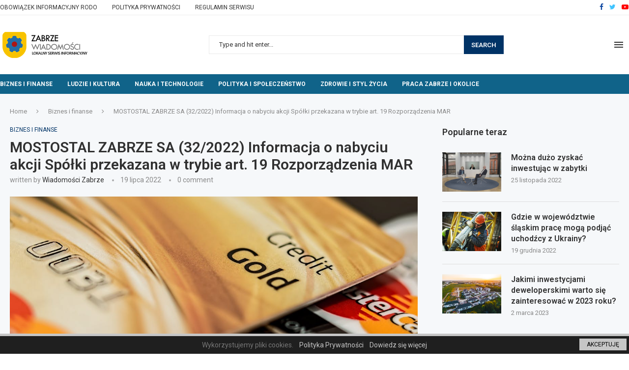

--- FILE ---
content_type: text/html; charset=utf-8
request_url: https://www.google.com/recaptcha/api2/aframe
body_size: 269
content:
<!DOCTYPE HTML><html><head><meta http-equiv="content-type" content="text/html; charset=UTF-8"></head><body><script nonce="2YXLjlB75S0jqyhIKyU6Mw">/** Anti-fraud and anti-abuse applications only. See google.com/recaptcha */ try{var clients={'sodar':'https://pagead2.googlesyndication.com/pagead/sodar?'};window.addEventListener("message",function(a){try{if(a.source===window.parent){var b=JSON.parse(a.data);var c=clients[b['id']];if(c){var d=document.createElement('img');d.src=c+b['params']+'&rc='+(localStorage.getItem("rc::a")?sessionStorage.getItem("rc::b"):"");window.document.body.appendChild(d);sessionStorage.setItem("rc::e",parseInt(sessionStorage.getItem("rc::e")||0)+1);localStorage.setItem("rc::h",'1769720036638');}}}catch(b){}});window.parent.postMessage("_grecaptcha_ready", "*");}catch(b){}</script></body></html>

--- FILE ---
content_type: text/css
request_url: https://zabrze-wiadomosci.pl/wp-content/uploads/elementor/css/post-1634.css
body_size: 199
content:
.elementor-1634 .elementor-element.elementor-element-fb8e23d:not(.elementor-motion-effects-element-type-background), .elementor-1634 .elementor-element.elementor-element-fb8e23d > .elementor-motion-effects-container > .elementor-motion-effects-layer{background-color:#0A3245;}.elementor-1634 .elementor-element.elementor-element-fb8e23d{transition:background 0.3s, border 0.3s, border-radius 0.3s, box-shadow 0.3s;}.elementor-1634 .elementor-element.elementor-element-fb8e23d > .elementor-background-overlay{transition:background 0.3s, border-radius 0.3s, opacity 0.3s;}.elementor-1634 .elementor-element.elementor-element-51bf0be:not(.elementor-motion-effects-element-type-background), .elementor-1634 .elementor-element.elementor-element-51bf0be > .elementor-motion-effects-container > .elementor-motion-effects-layer{background-color:#0A3245;}.elementor-1634 .elementor-element.elementor-element-51bf0be{transition:background 0.3s, border 0.3s, border-radius 0.3s, box-shadow 0.3s;}.elementor-1634 .elementor-element.elementor-element-51bf0be > .elementor-background-overlay{transition:background 0.3s, border-radius 0.3s, opacity 0.3s;}.elementor-1634 .elementor-element.elementor-element-b53e76c .pcfooter-navmenu li a{color:#C3C3C3;}.elementor-1634 .elementor-element.elementor-element-b53e76c .pcfooter-navmenu li a:hover, .elementor-1634 .elementor-element.elementor-element-b53e76c .pcfooter-navmenu li.current-menu-item a{color:#FFFFFF;}.elementor-1634 .elementor-element.elementor-element-e4cea07 .penci-grid li.list-post{padding-bottom:0;border-bottom:none;}.elementor-1634 .elementor-element.elementor-element-e4cea07 .penci-layout-mixed-3 .penci-grid li.penci-slistp, .elementor-1634 .elementor-element.elementor-element-e4cea07 .penci-layout-mixed-4 .penci-grid li.penci-slistp, .elementor-1634 .elementor-element.elementor-element-e4cea07 .penci-latest-posts-mixed-3 .penci-grid li.penci-slistp, .elementor-1634 .elementor-element.elementor-element-e4cea07 .penci-latest-posts-mixed-4 .penci-grid li.penci-slistp{border-top:none;padding-top:0;}.elementor-1634 .elementor-element.elementor-element-e4cea07 .penci-post-box-meta.penci-post-box-grid .penci-post-share-box{padding:0;background:none;}.elementor-1634 .elementor-element.elementor-element-e4cea07 .penci-post-box-meta.penci-post-box-grid:before{content:none;}.elementor-1634 .elementor-element.elementor-element-e4cea07 .penci-grid li.list-post.penci-slistp .item > .thumbnail, .elementor-1634 .elementor-element.elementor-element-e4cea07 .penci-latest-posts-sc .penci-grid li.list-post .item > .thumbnail{width:110px;}.elementor-1634 .elementor-element.elementor-element-e4cea07 .penci-latest-posts-sc .penci-grid li.penci-item-listp .item .content-list-right{width:calc( 100% - 110px );}.elementor-1634 .elementor-element.elementor-element-e4cea07 .entry-title,.elementor-1634 .elementor-element.elementor-element-e4cea07 .entry-title a,.elementor-1634 .elementor-element.elementor-element-e4cea07 .header-standard .entry-title,.elementor-1634 .elementor-element.elementor-element-e4cea07 .header-standard .entry-title a,.elementor-1634 .elementor-element.elementor-element-e4cea07 .overlay-header-box .entry-title,.elementor-1634 .elementor-element.elementor-element-e4cea07 .overlay-header-box .entry-title a,.elementor-1634 .elementor-element.elementor-element-e4cea07 .header-standard h2, .elementor-1634 .elementor-element.elementor-element-e4cea07 .header-standard h2 a,.elementor-1634 .elementor-element.elementor-element-e4cea07 .penci-grid li .item h2 a, .elementor-1634 .elementor-element.elementor-element-e4cea07 .penci-grid li .item h2 a,.elementor-1634 .elementor-element.elementor-element-e4cea07 .penci-masonry .item-masonry h2 a,.elementor-1634 .elementor-element.elementor-element-e4cea07 .penci-masonry .item-masonry h2 a{color:#ADADAD;font-size:15px;font-weight:500;}.elementor-1634 .elementor-element.elementor-element-e4cea07 .header-standard h2 a:hover,.elementor-1634 .elementor-element.elementor-element-e4cea07 .entry-title a:hover{color:#FFFFFF;}.elementor-1634 .elementor-element.elementor-element-e4cea07 .overlay-header-box .overlay-title a:hover{color:#FFFFFF;}.elementor-1634 .elementor-element.elementor-element-e4cea07 .penci-grid li .item h2 a:hover,.elementor-1634 .elementor-element.elementor-element-e4cea07 .penci-masonry .item-masonry h2 a:hover{color:#FFFFFF;}.elementor-1634 .elementor-element.elementor-element-239fbac:not(.elementor-motion-effects-element-type-background), .elementor-1634 .elementor-element.elementor-element-239fbac > .elementor-motion-effects-container > .elementor-motion-effects-layer{background-color:#0A3245;}.elementor-1634 .elementor-element.elementor-element-239fbac{transition:background 0.3s, border 0.3s, border-radius 0.3s, box-shadow 0.3s;}.elementor-1634 .elementor-element.elementor-element-239fbac > .elementor-background-overlay{transition:background 0.3s, border-radius 0.3s, opacity 0.3s;}.elementor-1634 .elementor-element.elementor-element-dbe8a0e:not(.elementor-motion-effects-element-type-background), .elementor-1634 .elementor-element.elementor-element-dbe8a0e > .elementor-motion-effects-container > .elementor-motion-effects-layer{background-color:#05161E;}.elementor-1634 .elementor-element.elementor-element-dbe8a0e{transition:background 0.3s, border 0.3s, border-radius 0.3s, box-shadow 0.3s;}.elementor-1634 .elementor-element.elementor-element-dbe8a0e > .elementor-background-overlay{transition:background 0.3s, border-radius 0.3s, opacity 0.3s;}

--- FILE ---
content_type: text/css
request_url: https://zabrze-wiadomosci.pl/wp-content/uploads/elementor/css/post-1634.css?ver=1698838005
body_size: 222
content:
.elementor-1634 .elementor-element.elementor-element-fb8e23d:not(.elementor-motion-effects-element-type-background), .elementor-1634 .elementor-element.elementor-element-fb8e23d > .elementor-motion-effects-container > .elementor-motion-effects-layer{background-color:#0A3245;}.elementor-1634 .elementor-element.elementor-element-fb8e23d{transition:background 0.3s, border 0.3s, border-radius 0.3s, box-shadow 0.3s;}.elementor-1634 .elementor-element.elementor-element-fb8e23d > .elementor-background-overlay{transition:background 0.3s, border-radius 0.3s, opacity 0.3s;}.elementor-1634 .elementor-element.elementor-element-51bf0be:not(.elementor-motion-effects-element-type-background), .elementor-1634 .elementor-element.elementor-element-51bf0be > .elementor-motion-effects-container > .elementor-motion-effects-layer{background-color:#0A3245;}.elementor-1634 .elementor-element.elementor-element-51bf0be{transition:background 0.3s, border 0.3s, border-radius 0.3s, box-shadow 0.3s;}.elementor-1634 .elementor-element.elementor-element-51bf0be > .elementor-background-overlay{transition:background 0.3s, border-radius 0.3s, opacity 0.3s;}.elementor-1634 .elementor-element.elementor-element-b53e76c .pcfooter-navmenu li a{color:#C3C3C3;}.elementor-1634 .elementor-element.elementor-element-b53e76c .pcfooter-navmenu li a:hover, .elementor-1634 .elementor-element.elementor-element-b53e76c .pcfooter-navmenu li.current-menu-item a{color:#FFFFFF;}.elementor-1634 .elementor-element.elementor-element-e4cea07 .penci-grid li.list-post{padding-bottom:0;border-bottom:none;}.elementor-1634 .elementor-element.elementor-element-e4cea07 .penci-layout-mixed-3 .penci-grid li.penci-slistp, .elementor-1634 .elementor-element.elementor-element-e4cea07 .penci-layout-mixed-4 .penci-grid li.penci-slistp, .elementor-1634 .elementor-element.elementor-element-e4cea07 .penci-latest-posts-mixed-3 .penci-grid li.penci-slistp, .elementor-1634 .elementor-element.elementor-element-e4cea07 .penci-latest-posts-mixed-4 .penci-grid li.penci-slistp{border-top:none;padding-top:0;}.elementor-1634 .elementor-element.elementor-element-e4cea07 .penci-post-box-meta.penci-post-box-grid .penci-post-share-box{padding:0;background:none;}.elementor-1634 .elementor-element.elementor-element-e4cea07 .penci-post-box-meta.penci-post-box-grid:before{content:none;}.elementor-1634 .elementor-element.elementor-element-e4cea07 .penci-grid li.list-post.penci-slistp .item > .thumbnail, .elementor-1634 .elementor-element.elementor-element-e4cea07 .penci-latest-posts-sc .penci-grid li.list-post .item > .thumbnail{width:110px;}.elementor-1634 .elementor-element.elementor-element-e4cea07 .penci-latest-posts-sc .penci-grid li.penci-item-listp .item .content-list-right{width:calc( 100% - 110px );}.elementor-1634 .elementor-element.elementor-element-e4cea07 .entry-title,.elementor-1634 .elementor-element.elementor-element-e4cea07 .entry-title a,.elementor-1634 .elementor-element.elementor-element-e4cea07 .header-standard .entry-title,.elementor-1634 .elementor-element.elementor-element-e4cea07 .header-standard .entry-title a,.elementor-1634 .elementor-element.elementor-element-e4cea07 .overlay-header-box .entry-title,.elementor-1634 .elementor-element.elementor-element-e4cea07 .overlay-header-box .entry-title a,.elementor-1634 .elementor-element.elementor-element-e4cea07 .header-standard h2, .elementor-1634 .elementor-element.elementor-element-e4cea07 .header-standard h2 a,.elementor-1634 .elementor-element.elementor-element-e4cea07 .penci-grid li .item h2 a, .elementor-1634 .elementor-element.elementor-element-e4cea07 .penci-grid li .item h2 a,.elementor-1634 .elementor-element.elementor-element-e4cea07 .penci-masonry .item-masonry h2 a,.elementor-1634 .elementor-element.elementor-element-e4cea07 .penci-masonry .item-masonry h2 a{color:#ADADAD;font-size:15px;font-weight:500;}.elementor-1634 .elementor-element.elementor-element-e4cea07 .header-standard h2 a:hover,.elementor-1634 .elementor-element.elementor-element-e4cea07 .entry-title a:hover{color:#FFFFFF;}.elementor-1634 .elementor-element.elementor-element-e4cea07 .overlay-header-box .overlay-title a:hover{color:#FFFFFF;}.elementor-1634 .elementor-element.elementor-element-e4cea07 .penci-grid li .item h2 a:hover,.elementor-1634 .elementor-element.elementor-element-e4cea07 .penci-masonry .item-masonry h2 a:hover{color:#FFFFFF;}.elementor-1634 .elementor-element.elementor-element-239fbac:not(.elementor-motion-effects-element-type-background), .elementor-1634 .elementor-element.elementor-element-239fbac > .elementor-motion-effects-container > .elementor-motion-effects-layer{background-color:#0A3245;}.elementor-1634 .elementor-element.elementor-element-239fbac{transition:background 0.3s, border 0.3s, border-radius 0.3s, box-shadow 0.3s;}.elementor-1634 .elementor-element.elementor-element-239fbac > .elementor-background-overlay{transition:background 0.3s, border-radius 0.3s, opacity 0.3s;}.elementor-1634 .elementor-element.elementor-element-dbe8a0e:not(.elementor-motion-effects-element-type-background), .elementor-1634 .elementor-element.elementor-element-dbe8a0e > .elementor-motion-effects-container > .elementor-motion-effects-layer{background-color:#05161E;}.elementor-1634 .elementor-element.elementor-element-dbe8a0e{transition:background 0.3s, border 0.3s, border-radius 0.3s, box-shadow 0.3s;}.elementor-1634 .elementor-element.elementor-element-dbe8a0e > .elementor-background-overlay{transition:background 0.3s, border-radius 0.3s, opacity 0.3s;}